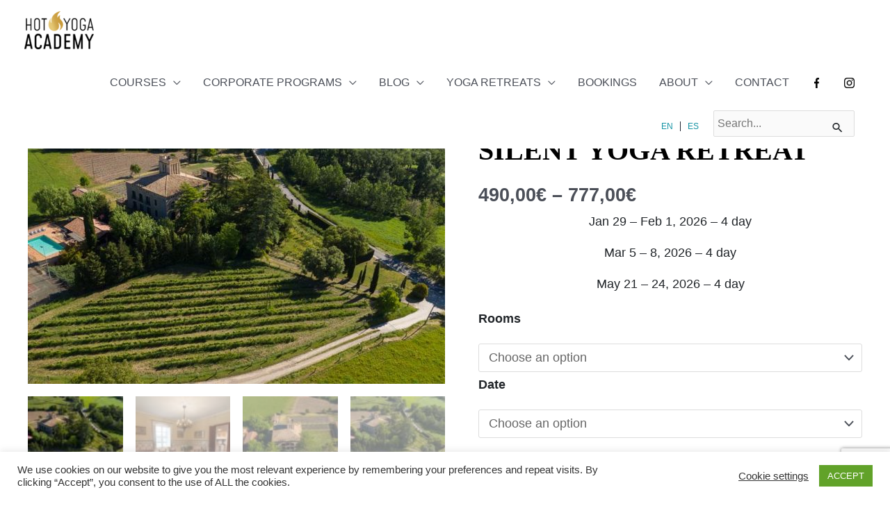

--- FILE ---
content_type: text/html; charset=utf-8
request_url: https://www.google.com/recaptcha/api2/anchor?ar=1&k=6LdG-MAUAAAAABsNrAb10IYOrnO1p1kzDSBCawW5&co=aHR0cHM6Ly9ob3R5b2dhLmFjYWRlbXk6NDQz&hl=en&v=PoyoqOPhxBO7pBk68S4YbpHZ&size=invisible&anchor-ms=20000&execute-ms=30000&cb=liuctcr59ahd
body_size: 48714
content:
<!DOCTYPE HTML><html dir="ltr" lang="en"><head><meta http-equiv="Content-Type" content="text/html; charset=UTF-8">
<meta http-equiv="X-UA-Compatible" content="IE=edge">
<title>reCAPTCHA</title>
<style type="text/css">
/* cyrillic-ext */
@font-face {
  font-family: 'Roboto';
  font-style: normal;
  font-weight: 400;
  font-stretch: 100%;
  src: url(//fonts.gstatic.com/s/roboto/v48/KFO7CnqEu92Fr1ME7kSn66aGLdTylUAMa3GUBHMdazTgWw.woff2) format('woff2');
  unicode-range: U+0460-052F, U+1C80-1C8A, U+20B4, U+2DE0-2DFF, U+A640-A69F, U+FE2E-FE2F;
}
/* cyrillic */
@font-face {
  font-family: 'Roboto';
  font-style: normal;
  font-weight: 400;
  font-stretch: 100%;
  src: url(//fonts.gstatic.com/s/roboto/v48/KFO7CnqEu92Fr1ME7kSn66aGLdTylUAMa3iUBHMdazTgWw.woff2) format('woff2');
  unicode-range: U+0301, U+0400-045F, U+0490-0491, U+04B0-04B1, U+2116;
}
/* greek-ext */
@font-face {
  font-family: 'Roboto';
  font-style: normal;
  font-weight: 400;
  font-stretch: 100%;
  src: url(//fonts.gstatic.com/s/roboto/v48/KFO7CnqEu92Fr1ME7kSn66aGLdTylUAMa3CUBHMdazTgWw.woff2) format('woff2');
  unicode-range: U+1F00-1FFF;
}
/* greek */
@font-face {
  font-family: 'Roboto';
  font-style: normal;
  font-weight: 400;
  font-stretch: 100%;
  src: url(//fonts.gstatic.com/s/roboto/v48/KFO7CnqEu92Fr1ME7kSn66aGLdTylUAMa3-UBHMdazTgWw.woff2) format('woff2');
  unicode-range: U+0370-0377, U+037A-037F, U+0384-038A, U+038C, U+038E-03A1, U+03A3-03FF;
}
/* math */
@font-face {
  font-family: 'Roboto';
  font-style: normal;
  font-weight: 400;
  font-stretch: 100%;
  src: url(//fonts.gstatic.com/s/roboto/v48/KFO7CnqEu92Fr1ME7kSn66aGLdTylUAMawCUBHMdazTgWw.woff2) format('woff2');
  unicode-range: U+0302-0303, U+0305, U+0307-0308, U+0310, U+0312, U+0315, U+031A, U+0326-0327, U+032C, U+032F-0330, U+0332-0333, U+0338, U+033A, U+0346, U+034D, U+0391-03A1, U+03A3-03A9, U+03B1-03C9, U+03D1, U+03D5-03D6, U+03F0-03F1, U+03F4-03F5, U+2016-2017, U+2034-2038, U+203C, U+2040, U+2043, U+2047, U+2050, U+2057, U+205F, U+2070-2071, U+2074-208E, U+2090-209C, U+20D0-20DC, U+20E1, U+20E5-20EF, U+2100-2112, U+2114-2115, U+2117-2121, U+2123-214F, U+2190, U+2192, U+2194-21AE, U+21B0-21E5, U+21F1-21F2, U+21F4-2211, U+2213-2214, U+2216-22FF, U+2308-230B, U+2310, U+2319, U+231C-2321, U+2336-237A, U+237C, U+2395, U+239B-23B7, U+23D0, U+23DC-23E1, U+2474-2475, U+25AF, U+25B3, U+25B7, U+25BD, U+25C1, U+25CA, U+25CC, U+25FB, U+266D-266F, U+27C0-27FF, U+2900-2AFF, U+2B0E-2B11, U+2B30-2B4C, U+2BFE, U+3030, U+FF5B, U+FF5D, U+1D400-1D7FF, U+1EE00-1EEFF;
}
/* symbols */
@font-face {
  font-family: 'Roboto';
  font-style: normal;
  font-weight: 400;
  font-stretch: 100%;
  src: url(//fonts.gstatic.com/s/roboto/v48/KFO7CnqEu92Fr1ME7kSn66aGLdTylUAMaxKUBHMdazTgWw.woff2) format('woff2');
  unicode-range: U+0001-000C, U+000E-001F, U+007F-009F, U+20DD-20E0, U+20E2-20E4, U+2150-218F, U+2190, U+2192, U+2194-2199, U+21AF, U+21E6-21F0, U+21F3, U+2218-2219, U+2299, U+22C4-22C6, U+2300-243F, U+2440-244A, U+2460-24FF, U+25A0-27BF, U+2800-28FF, U+2921-2922, U+2981, U+29BF, U+29EB, U+2B00-2BFF, U+4DC0-4DFF, U+FFF9-FFFB, U+10140-1018E, U+10190-1019C, U+101A0, U+101D0-101FD, U+102E0-102FB, U+10E60-10E7E, U+1D2C0-1D2D3, U+1D2E0-1D37F, U+1F000-1F0FF, U+1F100-1F1AD, U+1F1E6-1F1FF, U+1F30D-1F30F, U+1F315, U+1F31C, U+1F31E, U+1F320-1F32C, U+1F336, U+1F378, U+1F37D, U+1F382, U+1F393-1F39F, U+1F3A7-1F3A8, U+1F3AC-1F3AF, U+1F3C2, U+1F3C4-1F3C6, U+1F3CA-1F3CE, U+1F3D4-1F3E0, U+1F3ED, U+1F3F1-1F3F3, U+1F3F5-1F3F7, U+1F408, U+1F415, U+1F41F, U+1F426, U+1F43F, U+1F441-1F442, U+1F444, U+1F446-1F449, U+1F44C-1F44E, U+1F453, U+1F46A, U+1F47D, U+1F4A3, U+1F4B0, U+1F4B3, U+1F4B9, U+1F4BB, U+1F4BF, U+1F4C8-1F4CB, U+1F4D6, U+1F4DA, U+1F4DF, U+1F4E3-1F4E6, U+1F4EA-1F4ED, U+1F4F7, U+1F4F9-1F4FB, U+1F4FD-1F4FE, U+1F503, U+1F507-1F50B, U+1F50D, U+1F512-1F513, U+1F53E-1F54A, U+1F54F-1F5FA, U+1F610, U+1F650-1F67F, U+1F687, U+1F68D, U+1F691, U+1F694, U+1F698, U+1F6AD, U+1F6B2, U+1F6B9-1F6BA, U+1F6BC, U+1F6C6-1F6CF, U+1F6D3-1F6D7, U+1F6E0-1F6EA, U+1F6F0-1F6F3, U+1F6F7-1F6FC, U+1F700-1F7FF, U+1F800-1F80B, U+1F810-1F847, U+1F850-1F859, U+1F860-1F887, U+1F890-1F8AD, U+1F8B0-1F8BB, U+1F8C0-1F8C1, U+1F900-1F90B, U+1F93B, U+1F946, U+1F984, U+1F996, U+1F9E9, U+1FA00-1FA6F, U+1FA70-1FA7C, U+1FA80-1FA89, U+1FA8F-1FAC6, U+1FACE-1FADC, U+1FADF-1FAE9, U+1FAF0-1FAF8, U+1FB00-1FBFF;
}
/* vietnamese */
@font-face {
  font-family: 'Roboto';
  font-style: normal;
  font-weight: 400;
  font-stretch: 100%;
  src: url(//fonts.gstatic.com/s/roboto/v48/KFO7CnqEu92Fr1ME7kSn66aGLdTylUAMa3OUBHMdazTgWw.woff2) format('woff2');
  unicode-range: U+0102-0103, U+0110-0111, U+0128-0129, U+0168-0169, U+01A0-01A1, U+01AF-01B0, U+0300-0301, U+0303-0304, U+0308-0309, U+0323, U+0329, U+1EA0-1EF9, U+20AB;
}
/* latin-ext */
@font-face {
  font-family: 'Roboto';
  font-style: normal;
  font-weight: 400;
  font-stretch: 100%;
  src: url(//fonts.gstatic.com/s/roboto/v48/KFO7CnqEu92Fr1ME7kSn66aGLdTylUAMa3KUBHMdazTgWw.woff2) format('woff2');
  unicode-range: U+0100-02BA, U+02BD-02C5, U+02C7-02CC, U+02CE-02D7, U+02DD-02FF, U+0304, U+0308, U+0329, U+1D00-1DBF, U+1E00-1E9F, U+1EF2-1EFF, U+2020, U+20A0-20AB, U+20AD-20C0, U+2113, U+2C60-2C7F, U+A720-A7FF;
}
/* latin */
@font-face {
  font-family: 'Roboto';
  font-style: normal;
  font-weight: 400;
  font-stretch: 100%;
  src: url(//fonts.gstatic.com/s/roboto/v48/KFO7CnqEu92Fr1ME7kSn66aGLdTylUAMa3yUBHMdazQ.woff2) format('woff2');
  unicode-range: U+0000-00FF, U+0131, U+0152-0153, U+02BB-02BC, U+02C6, U+02DA, U+02DC, U+0304, U+0308, U+0329, U+2000-206F, U+20AC, U+2122, U+2191, U+2193, U+2212, U+2215, U+FEFF, U+FFFD;
}
/* cyrillic-ext */
@font-face {
  font-family: 'Roboto';
  font-style: normal;
  font-weight: 500;
  font-stretch: 100%;
  src: url(//fonts.gstatic.com/s/roboto/v48/KFO7CnqEu92Fr1ME7kSn66aGLdTylUAMa3GUBHMdazTgWw.woff2) format('woff2');
  unicode-range: U+0460-052F, U+1C80-1C8A, U+20B4, U+2DE0-2DFF, U+A640-A69F, U+FE2E-FE2F;
}
/* cyrillic */
@font-face {
  font-family: 'Roboto';
  font-style: normal;
  font-weight: 500;
  font-stretch: 100%;
  src: url(//fonts.gstatic.com/s/roboto/v48/KFO7CnqEu92Fr1ME7kSn66aGLdTylUAMa3iUBHMdazTgWw.woff2) format('woff2');
  unicode-range: U+0301, U+0400-045F, U+0490-0491, U+04B0-04B1, U+2116;
}
/* greek-ext */
@font-face {
  font-family: 'Roboto';
  font-style: normal;
  font-weight: 500;
  font-stretch: 100%;
  src: url(//fonts.gstatic.com/s/roboto/v48/KFO7CnqEu92Fr1ME7kSn66aGLdTylUAMa3CUBHMdazTgWw.woff2) format('woff2');
  unicode-range: U+1F00-1FFF;
}
/* greek */
@font-face {
  font-family: 'Roboto';
  font-style: normal;
  font-weight: 500;
  font-stretch: 100%;
  src: url(//fonts.gstatic.com/s/roboto/v48/KFO7CnqEu92Fr1ME7kSn66aGLdTylUAMa3-UBHMdazTgWw.woff2) format('woff2');
  unicode-range: U+0370-0377, U+037A-037F, U+0384-038A, U+038C, U+038E-03A1, U+03A3-03FF;
}
/* math */
@font-face {
  font-family: 'Roboto';
  font-style: normal;
  font-weight: 500;
  font-stretch: 100%;
  src: url(//fonts.gstatic.com/s/roboto/v48/KFO7CnqEu92Fr1ME7kSn66aGLdTylUAMawCUBHMdazTgWw.woff2) format('woff2');
  unicode-range: U+0302-0303, U+0305, U+0307-0308, U+0310, U+0312, U+0315, U+031A, U+0326-0327, U+032C, U+032F-0330, U+0332-0333, U+0338, U+033A, U+0346, U+034D, U+0391-03A1, U+03A3-03A9, U+03B1-03C9, U+03D1, U+03D5-03D6, U+03F0-03F1, U+03F4-03F5, U+2016-2017, U+2034-2038, U+203C, U+2040, U+2043, U+2047, U+2050, U+2057, U+205F, U+2070-2071, U+2074-208E, U+2090-209C, U+20D0-20DC, U+20E1, U+20E5-20EF, U+2100-2112, U+2114-2115, U+2117-2121, U+2123-214F, U+2190, U+2192, U+2194-21AE, U+21B0-21E5, U+21F1-21F2, U+21F4-2211, U+2213-2214, U+2216-22FF, U+2308-230B, U+2310, U+2319, U+231C-2321, U+2336-237A, U+237C, U+2395, U+239B-23B7, U+23D0, U+23DC-23E1, U+2474-2475, U+25AF, U+25B3, U+25B7, U+25BD, U+25C1, U+25CA, U+25CC, U+25FB, U+266D-266F, U+27C0-27FF, U+2900-2AFF, U+2B0E-2B11, U+2B30-2B4C, U+2BFE, U+3030, U+FF5B, U+FF5D, U+1D400-1D7FF, U+1EE00-1EEFF;
}
/* symbols */
@font-face {
  font-family: 'Roboto';
  font-style: normal;
  font-weight: 500;
  font-stretch: 100%;
  src: url(//fonts.gstatic.com/s/roboto/v48/KFO7CnqEu92Fr1ME7kSn66aGLdTylUAMaxKUBHMdazTgWw.woff2) format('woff2');
  unicode-range: U+0001-000C, U+000E-001F, U+007F-009F, U+20DD-20E0, U+20E2-20E4, U+2150-218F, U+2190, U+2192, U+2194-2199, U+21AF, U+21E6-21F0, U+21F3, U+2218-2219, U+2299, U+22C4-22C6, U+2300-243F, U+2440-244A, U+2460-24FF, U+25A0-27BF, U+2800-28FF, U+2921-2922, U+2981, U+29BF, U+29EB, U+2B00-2BFF, U+4DC0-4DFF, U+FFF9-FFFB, U+10140-1018E, U+10190-1019C, U+101A0, U+101D0-101FD, U+102E0-102FB, U+10E60-10E7E, U+1D2C0-1D2D3, U+1D2E0-1D37F, U+1F000-1F0FF, U+1F100-1F1AD, U+1F1E6-1F1FF, U+1F30D-1F30F, U+1F315, U+1F31C, U+1F31E, U+1F320-1F32C, U+1F336, U+1F378, U+1F37D, U+1F382, U+1F393-1F39F, U+1F3A7-1F3A8, U+1F3AC-1F3AF, U+1F3C2, U+1F3C4-1F3C6, U+1F3CA-1F3CE, U+1F3D4-1F3E0, U+1F3ED, U+1F3F1-1F3F3, U+1F3F5-1F3F7, U+1F408, U+1F415, U+1F41F, U+1F426, U+1F43F, U+1F441-1F442, U+1F444, U+1F446-1F449, U+1F44C-1F44E, U+1F453, U+1F46A, U+1F47D, U+1F4A3, U+1F4B0, U+1F4B3, U+1F4B9, U+1F4BB, U+1F4BF, U+1F4C8-1F4CB, U+1F4D6, U+1F4DA, U+1F4DF, U+1F4E3-1F4E6, U+1F4EA-1F4ED, U+1F4F7, U+1F4F9-1F4FB, U+1F4FD-1F4FE, U+1F503, U+1F507-1F50B, U+1F50D, U+1F512-1F513, U+1F53E-1F54A, U+1F54F-1F5FA, U+1F610, U+1F650-1F67F, U+1F687, U+1F68D, U+1F691, U+1F694, U+1F698, U+1F6AD, U+1F6B2, U+1F6B9-1F6BA, U+1F6BC, U+1F6C6-1F6CF, U+1F6D3-1F6D7, U+1F6E0-1F6EA, U+1F6F0-1F6F3, U+1F6F7-1F6FC, U+1F700-1F7FF, U+1F800-1F80B, U+1F810-1F847, U+1F850-1F859, U+1F860-1F887, U+1F890-1F8AD, U+1F8B0-1F8BB, U+1F8C0-1F8C1, U+1F900-1F90B, U+1F93B, U+1F946, U+1F984, U+1F996, U+1F9E9, U+1FA00-1FA6F, U+1FA70-1FA7C, U+1FA80-1FA89, U+1FA8F-1FAC6, U+1FACE-1FADC, U+1FADF-1FAE9, U+1FAF0-1FAF8, U+1FB00-1FBFF;
}
/* vietnamese */
@font-face {
  font-family: 'Roboto';
  font-style: normal;
  font-weight: 500;
  font-stretch: 100%;
  src: url(//fonts.gstatic.com/s/roboto/v48/KFO7CnqEu92Fr1ME7kSn66aGLdTylUAMa3OUBHMdazTgWw.woff2) format('woff2');
  unicode-range: U+0102-0103, U+0110-0111, U+0128-0129, U+0168-0169, U+01A0-01A1, U+01AF-01B0, U+0300-0301, U+0303-0304, U+0308-0309, U+0323, U+0329, U+1EA0-1EF9, U+20AB;
}
/* latin-ext */
@font-face {
  font-family: 'Roboto';
  font-style: normal;
  font-weight: 500;
  font-stretch: 100%;
  src: url(//fonts.gstatic.com/s/roboto/v48/KFO7CnqEu92Fr1ME7kSn66aGLdTylUAMa3KUBHMdazTgWw.woff2) format('woff2');
  unicode-range: U+0100-02BA, U+02BD-02C5, U+02C7-02CC, U+02CE-02D7, U+02DD-02FF, U+0304, U+0308, U+0329, U+1D00-1DBF, U+1E00-1E9F, U+1EF2-1EFF, U+2020, U+20A0-20AB, U+20AD-20C0, U+2113, U+2C60-2C7F, U+A720-A7FF;
}
/* latin */
@font-face {
  font-family: 'Roboto';
  font-style: normal;
  font-weight: 500;
  font-stretch: 100%;
  src: url(//fonts.gstatic.com/s/roboto/v48/KFO7CnqEu92Fr1ME7kSn66aGLdTylUAMa3yUBHMdazQ.woff2) format('woff2');
  unicode-range: U+0000-00FF, U+0131, U+0152-0153, U+02BB-02BC, U+02C6, U+02DA, U+02DC, U+0304, U+0308, U+0329, U+2000-206F, U+20AC, U+2122, U+2191, U+2193, U+2212, U+2215, U+FEFF, U+FFFD;
}
/* cyrillic-ext */
@font-face {
  font-family: 'Roboto';
  font-style: normal;
  font-weight: 900;
  font-stretch: 100%;
  src: url(//fonts.gstatic.com/s/roboto/v48/KFO7CnqEu92Fr1ME7kSn66aGLdTylUAMa3GUBHMdazTgWw.woff2) format('woff2');
  unicode-range: U+0460-052F, U+1C80-1C8A, U+20B4, U+2DE0-2DFF, U+A640-A69F, U+FE2E-FE2F;
}
/* cyrillic */
@font-face {
  font-family: 'Roboto';
  font-style: normal;
  font-weight: 900;
  font-stretch: 100%;
  src: url(//fonts.gstatic.com/s/roboto/v48/KFO7CnqEu92Fr1ME7kSn66aGLdTylUAMa3iUBHMdazTgWw.woff2) format('woff2');
  unicode-range: U+0301, U+0400-045F, U+0490-0491, U+04B0-04B1, U+2116;
}
/* greek-ext */
@font-face {
  font-family: 'Roboto';
  font-style: normal;
  font-weight: 900;
  font-stretch: 100%;
  src: url(//fonts.gstatic.com/s/roboto/v48/KFO7CnqEu92Fr1ME7kSn66aGLdTylUAMa3CUBHMdazTgWw.woff2) format('woff2');
  unicode-range: U+1F00-1FFF;
}
/* greek */
@font-face {
  font-family: 'Roboto';
  font-style: normal;
  font-weight: 900;
  font-stretch: 100%;
  src: url(//fonts.gstatic.com/s/roboto/v48/KFO7CnqEu92Fr1ME7kSn66aGLdTylUAMa3-UBHMdazTgWw.woff2) format('woff2');
  unicode-range: U+0370-0377, U+037A-037F, U+0384-038A, U+038C, U+038E-03A1, U+03A3-03FF;
}
/* math */
@font-face {
  font-family: 'Roboto';
  font-style: normal;
  font-weight: 900;
  font-stretch: 100%;
  src: url(//fonts.gstatic.com/s/roboto/v48/KFO7CnqEu92Fr1ME7kSn66aGLdTylUAMawCUBHMdazTgWw.woff2) format('woff2');
  unicode-range: U+0302-0303, U+0305, U+0307-0308, U+0310, U+0312, U+0315, U+031A, U+0326-0327, U+032C, U+032F-0330, U+0332-0333, U+0338, U+033A, U+0346, U+034D, U+0391-03A1, U+03A3-03A9, U+03B1-03C9, U+03D1, U+03D5-03D6, U+03F0-03F1, U+03F4-03F5, U+2016-2017, U+2034-2038, U+203C, U+2040, U+2043, U+2047, U+2050, U+2057, U+205F, U+2070-2071, U+2074-208E, U+2090-209C, U+20D0-20DC, U+20E1, U+20E5-20EF, U+2100-2112, U+2114-2115, U+2117-2121, U+2123-214F, U+2190, U+2192, U+2194-21AE, U+21B0-21E5, U+21F1-21F2, U+21F4-2211, U+2213-2214, U+2216-22FF, U+2308-230B, U+2310, U+2319, U+231C-2321, U+2336-237A, U+237C, U+2395, U+239B-23B7, U+23D0, U+23DC-23E1, U+2474-2475, U+25AF, U+25B3, U+25B7, U+25BD, U+25C1, U+25CA, U+25CC, U+25FB, U+266D-266F, U+27C0-27FF, U+2900-2AFF, U+2B0E-2B11, U+2B30-2B4C, U+2BFE, U+3030, U+FF5B, U+FF5D, U+1D400-1D7FF, U+1EE00-1EEFF;
}
/* symbols */
@font-face {
  font-family: 'Roboto';
  font-style: normal;
  font-weight: 900;
  font-stretch: 100%;
  src: url(//fonts.gstatic.com/s/roboto/v48/KFO7CnqEu92Fr1ME7kSn66aGLdTylUAMaxKUBHMdazTgWw.woff2) format('woff2');
  unicode-range: U+0001-000C, U+000E-001F, U+007F-009F, U+20DD-20E0, U+20E2-20E4, U+2150-218F, U+2190, U+2192, U+2194-2199, U+21AF, U+21E6-21F0, U+21F3, U+2218-2219, U+2299, U+22C4-22C6, U+2300-243F, U+2440-244A, U+2460-24FF, U+25A0-27BF, U+2800-28FF, U+2921-2922, U+2981, U+29BF, U+29EB, U+2B00-2BFF, U+4DC0-4DFF, U+FFF9-FFFB, U+10140-1018E, U+10190-1019C, U+101A0, U+101D0-101FD, U+102E0-102FB, U+10E60-10E7E, U+1D2C0-1D2D3, U+1D2E0-1D37F, U+1F000-1F0FF, U+1F100-1F1AD, U+1F1E6-1F1FF, U+1F30D-1F30F, U+1F315, U+1F31C, U+1F31E, U+1F320-1F32C, U+1F336, U+1F378, U+1F37D, U+1F382, U+1F393-1F39F, U+1F3A7-1F3A8, U+1F3AC-1F3AF, U+1F3C2, U+1F3C4-1F3C6, U+1F3CA-1F3CE, U+1F3D4-1F3E0, U+1F3ED, U+1F3F1-1F3F3, U+1F3F5-1F3F7, U+1F408, U+1F415, U+1F41F, U+1F426, U+1F43F, U+1F441-1F442, U+1F444, U+1F446-1F449, U+1F44C-1F44E, U+1F453, U+1F46A, U+1F47D, U+1F4A3, U+1F4B0, U+1F4B3, U+1F4B9, U+1F4BB, U+1F4BF, U+1F4C8-1F4CB, U+1F4D6, U+1F4DA, U+1F4DF, U+1F4E3-1F4E6, U+1F4EA-1F4ED, U+1F4F7, U+1F4F9-1F4FB, U+1F4FD-1F4FE, U+1F503, U+1F507-1F50B, U+1F50D, U+1F512-1F513, U+1F53E-1F54A, U+1F54F-1F5FA, U+1F610, U+1F650-1F67F, U+1F687, U+1F68D, U+1F691, U+1F694, U+1F698, U+1F6AD, U+1F6B2, U+1F6B9-1F6BA, U+1F6BC, U+1F6C6-1F6CF, U+1F6D3-1F6D7, U+1F6E0-1F6EA, U+1F6F0-1F6F3, U+1F6F7-1F6FC, U+1F700-1F7FF, U+1F800-1F80B, U+1F810-1F847, U+1F850-1F859, U+1F860-1F887, U+1F890-1F8AD, U+1F8B0-1F8BB, U+1F8C0-1F8C1, U+1F900-1F90B, U+1F93B, U+1F946, U+1F984, U+1F996, U+1F9E9, U+1FA00-1FA6F, U+1FA70-1FA7C, U+1FA80-1FA89, U+1FA8F-1FAC6, U+1FACE-1FADC, U+1FADF-1FAE9, U+1FAF0-1FAF8, U+1FB00-1FBFF;
}
/* vietnamese */
@font-face {
  font-family: 'Roboto';
  font-style: normal;
  font-weight: 900;
  font-stretch: 100%;
  src: url(//fonts.gstatic.com/s/roboto/v48/KFO7CnqEu92Fr1ME7kSn66aGLdTylUAMa3OUBHMdazTgWw.woff2) format('woff2');
  unicode-range: U+0102-0103, U+0110-0111, U+0128-0129, U+0168-0169, U+01A0-01A1, U+01AF-01B0, U+0300-0301, U+0303-0304, U+0308-0309, U+0323, U+0329, U+1EA0-1EF9, U+20AB;
}
/* latin-ext */
@font-face {
  font-family: 'Roboto';
  font-style: normal;
  font-weight: 900;
  font-stretch: 100%;
  src: url(//fonts.gstatic.com/s/roboto/v48/KFO7CnqEu92Fr1ME7kSn66aGLdTylUAMa3KUBHMdazTgWw.woff2) format('woff2');
  unicode-range: U+0100-02BA, U+02BD-02C5, U+02C7-02CC, U+02CE-02D7, U+02DD-02FF, U+0304, U+0308, U+0329, U+1D00-1DBF, U+1E00-1E9F, U+1EF2-1EFF, U+2020, U+20A0-20AB, U+20AD-20C0, U+2113, U+2C60-2C7F, U+A720-A7FF;
}
/* latin */
@font-face {
  font-family: 'Roboto';
  font-style: normal;
  font-weight: 900;
  font-stretch: 100%;
  src: url(//fonts.gstatic.com/s/roboto/v48/KFO7CnqEu92Fr1ME7kSn66aGLdTylUAMa3yUBHMdazQ.woff2) format('woff2');
  unicode-range: U+0000-00FF, U+0131, U+0152-0153, U+02BB-02BC, U+02C6, U+02DA, U+02DC, U+0304, U+0308, U+0329, U+2000-206F, U+20AC, U+2122, U+2191, U+2193, U+2212, U+2215, U+FEFF, U+FFFD;
}

</style>
<link rel="stylesheet" type="text/css" href="https://www.gstatic.com/recaptcha/releases/PoyoqOPhxBO7pBk68S4YbpHZ/styles__ltr.css">
<script nonce="SWjtbSz_8VR7HoH3urLu2g" type="text/javascript">window['__recaptcha_api'] = 'https://www.google.com/recaptcha/api2/';</script>
<script type="text/javascript" src="https://www.gstatic.com/recaptcha/releases/PoyoqOPhxBO7pBk68S4YbpHZ/recaptcha__en.js" nonce="SWjtbSz_8VR7HoH3urLu2g">
      
    </script></head>
<body><div id="rc-anchor-alert" class="rc-anchor-alert"></div>
<input type="hidden" id="recaptcha-token" value="[base64]">
<script type="text/javascript" nonce="SWjtbSz_8VR7HoH3urLu2g">
      recaptcha.anchor.Main.init("[\x22ainput\x22,[\x22bgdata\x22,\x22\x22,\[base64]/[base64]/bmV3IFpbdF0obVswXSk6Sz09Mj9uZXcgWlt0XShtWzBdLG1bMV0pOks9PTM/bmV3IFpbdF0obVswXSxtWzFdLG1bMl0pOks9PTQ/[base64]/[base64]/[base64]/[base64]/[base64]/[base64]/[base64]/[base64]/[base64]/[base64]/[base64]/[base64]/[base64]/[base64]\\u003d\\u003d\x22,\[base64]\\u003d\x22,\x22aAHCtVRxw47Ct3oFwqMKw4bCvA/Dn8KhTiU9wrsfwqQqS8Ovw6hFw5jDgMKWEB8OcVoMZgIeAxfDtMOLKUZSw5fDhcOdw7LDk8Oiw6dlw7zCj8Oiw6zDgMO9KHBpw7dNPMOVw5/[base64]/e33CvMKMwo/Ci8OQw47DrMOAEcKvH8O5w4zCoTfCrMK9w49MakF+wp7DjsOwcsOJNsKnDsKvwrgAEl4UcipcQ3TDvBHDiF7CncKbwr/[base64]/DlWkiLDbDhkbDqBpeNl/Cu8OtwqLDqsKIwqjCoXUYw4rCpcKEwpcIHcOqV8K8w4oFw4RFw7HDtsOFwpVyH1NhUcKLWhg4w755wr5pfilvew7Cuk/Cj8KXwrJbKC8fwqbCqsOYw4onw4DCh8OMwq8wWsOGZUDDlgQ9UHLDiFbDlsO/wq0owrhMKQ97wofCnj1lR1lWcsORw4jDrTrDkMOAJMOrFRZ5eWDCiH/ChMOyw7DCvQnClcK/NMK+w6cmw5zDpMOIw7xRFcOnFcOcw4DCrCVRNwfDjBnCsG/[base64]/CrV7DtcO6U8ONw5bDi17CogZlWWrDr8OYw6bDv8Oew73Cj8OOwovDkQHCmEUCwqRQw4XDjcKiwqfDtcOywrDClwPDscOpN15EfzVQw47DgynDgMKVKsKhL8ONw6fCvcOWPMKlw4HCsXjDrMO6RMOCBj/CpXsPwqNcwrVcbcOGwojCgxwdwptfLzhGworCl27Dm8Kkd8OKwqbDvBIcZhXClhNjVGTDmk5yw6YqRsO6wq4tf8KGwrwIwpkGN8KCHMKlwqbDsMKmwq8NHWvDlUXCu0Mbd2Qkw7gSwoLChcKKw7kuWMOqw6HCmS/Cog/[base64]/WsKew7TDkgjCpMOgwrrCvMOuXVZUNcKvwrcmw5/Ck8KBwqHCv2vDj8Klwq8qLsOdwqxjGcKXwo9sEsKuGcOdw65/NcK5MsOCwpfCnmg/[base64]/w50Xw6pjw6ZNNFYdfx/CpGZBwpnDg8O8dyTCiV/[base64]/Di8OOwq7DpmNZwoPCkMKGWGHDlcKTwqDCpCPDusKBTm0dw61JH8OXwo0Yw4/DlxDDvxk4VMOKwoIjHcKtTEnCtSh8w6nCpsKjJMKDwrHCgw7DvcO/[base64]/[base64]/DuBjDpC4NDm8Xw5XClcO7fsOAw6M9PMKbwpc5RjPCtkvCo3Jww6tdw6PCv0LCnMK/w57ChSTDvRLDrC0LL8K3LMKBwoc7V07Dv8K0bMK7wp3CiAlww4/DkcOqZAZgwoYPcsKxw4Nxw7rDozrDlVzDrVnCmgwfw6VhLkrConbCh8Opw5hgb2/DsMKAOUUbwq/DvcOVwoDDkhoSdsKIwroMw5o/EsKVIsKRf8OuwpQqNcObX8KzcsO7wp7CpsK6bzZRVBBxFAVCwqVIw6jDgMKzdcOyEyvDp8KZfBofWcOeDMOzw57Cq8KDXh58wr3CnFPCmHXCpsO8w5vCqgdAwrY6CTnDhnnDh8KPw7lKJjR7Fw3CmwDCqzzCqcKGZMKPwqDCkCMEwr/[base64]/aVHDq8OEw4JXLAcIwpzCrcKfW8KKAkfCnsOHTVFewpxaV8KtacKywowtw5QLKcOYw71VwpY4wrvDvMOLPDspAMOpRRnComXCocOPwrRCw7k1wqsswpTDnMOdw4PCilTDhifDk8OcQsK9GDt4aCHDrkDDhMORMWZXbhZ8JyDChRR0dnkMw5jCgcKteMKNVS00wr/DnD7DlFPCocK6w6vClgoHZsOxw6o1fcK7eiXCg37CrsKfwqZfwqvDtHnDucKfWElcw5jCmcOoPMOEJMOvw4HDjm/[base64]/CrBHCgBwSw5MKwpg2YsOTw4ZQYsOTw4sqbsOVw5Y6Hk88DTwhwoTCljI0fWzDmiM5OsKtCwo0KhtKZxYiG8Oqw5bCuMOYw4Z8w6cddsK2J8OzwqZRwqfDncK+MwJxPyfDm8ONwpxVcMO4wpDChkpIw6TDkjfCs8KDFcKgw4liJ207NyVCwo5/ew3Dm8KsG8OtUMKoN8K1wprDqcOtWnN/MDHCrsOST1vCnjvCm1M9w4JHFcObw4VZw5/DqWREw5fDnMKowrt0P8KowofCvQDDuMKbwqVrPAhWwrbCi8OPw6DCkQIfCkUUCTDCmsOpwp/Du8KhwoVTwqEjwpvCn8Kaw5lOdBzCuVvDmTN0UWTCpsKuLMKMPXRbw4fDp1k6XwrCucK5wpEFasO8axdaGEhTwoE8wo7CpcOTw5TDqxlWw5/[base64]/DtcKfUsKKw6XDr8OEwrDCriXDusKZw7chXMOXaMKAPzPDhSvCgMOCAU7DlMKfBcK/N33DocO8DTI3w7fDsMKfP8OfPB3CpinCi8KEwpzDuho2cV8Jwo8uwp85w4zChVDDicKAwpHDvEcuIy1MwooAF1QhfjfCtsOtGsKMA3BrGxjDjMK4NkLDtcKwdEDDgcO/J8OuwpQqwr0EWyjCjsKVw7nCkMO3w7vDvsOOw6bCmsO4wq/DgsOMVMOqcRbCikbCkMOJW8OMwrAEWwtVGQPDliQQWmXChRwKw4sCPl1FAcOewrrDnsONw63CvXTDoCHChCRAH8ONVsO0w5pZYzjCrGtzw75nwrrCsjFEwp/Cqg/DjyMCYy7DownDnyJAw7QET8KfbsKED3/[base64]/[base64]/[base64]/[base64]/Dlj9cL8Kgw6nCpAoBc3LDiD3CjcKXwot/wooZci99e8KFwoRKw6Qyw7Jwbg4+TsOvwpl5w4LDnsOMAcOie0VhbcKtN0hvbG7DqsO9P8OHPcOOW8Kiw4zCi8OTw7Y2w5Amw6DCrk5AV25wwoDDmMKxw60Ww7UmUnQYw57DtUPDkcOrYlrCmMKrw6/[base64]/ADbChMKgw5fCnMKCw5w3J8OWb1RlckvDgcOPw6h3EXrDo8K2wrBTdhZnwpE1HFfDuQvCoUM0w6zDm0DCvMK4M8Kcw5wTw4pWUyZBYRNiw6fDkhBVwqHCmjHClTdHezfDmcOOSUbCiMODVcOzwoI/wqbCg2VJwpwBw5d2wqLCsMOHWUrCpcKHw4nDvhvDn8ORw5XDoMKNfMOSw6DCun4absKXw69zBUM5wqvDmjfDlzcfBmbCqBXCsGpdKcOjLyw9wrs5w55/wqHCvTXDug3CucOCSzJgeMOuVTPDv3cRDAowwp3DhsK2NTFGX8K+X8KSw7cRw4bDtMOQw5F2HgZKOkxQPcOyR8KLB8ObGRfDvXDDqFTDrEZyH2sCwox/G0rDl0INNcKEwqgPYMKIw6Fgwo5Bw4DCvMK3wqbDixDDhWPClihTw452wqbDr8OAw73CpRErwojDnmjCucKqw4A8w4DCu2nCqTJ8bnAqAhXCn8KFwr5Pw6PDtgvDvcKGwqY7w5TDssK9IcKDNcOXOTrClXd5wrTCtcObwqDCmMOGAMOWewM3wrggHW7ClMKwwrlYw4/Cm3HDlk7DlMOcVcOgw54kwoN9cHXChVrDryJPVjzCvGDDtsKARTvDnURnw5/CncOXw5jCpk16w65jJWPCoANRw77DjcOpMsOYfwEABmHCmAXCs8O7wofClcOuw5fDmMOawopmw4nCtsO/GDQ8wpNDwpHClm3DksOqw4lUfsOHw5c7CsKywrp2w60ILkfDk8KtAcOxT8OswrfDrcONwqBxciMBw6LDuWJmTH/DmMOQOhV0wpvDgMK7wrcYRcO2Ok5GB8K/C8O8wrvCrsKHO8KMw5HDg8KLMsK9MMOkHDV/w6tJejYEGMO/PltqVSfCv8Khw7YgKnJrFcKHw6rCoCsJCzR4F8Opw6/Cg8K0wrnChsOwBsOmw6/DosKVUWDCt8O8w6LCl8KCwo5PW8Ogwr/[base64]/w6LDiMK3GnoFwqoIE8K/B8OSw7vDnMKbNhhtYsKmRMOew4YOwrzDg8OGBMKpKcKBLDHCjcKQw6lHMcKOOQo+CsKZw4wLwo42XMK+N8KQwocAwqgEw6HCj8O2V3TCkcOuwq9IAQLDssOEOsOmU1nCmHPCj8OyMmlmO8O7a8K6JGkIJ8KJUsO/a8KGdMOqA1BEHl0sGcKKBSVMORLDnBVJw4tHCh9ZQMKuHlnCgwhWw7JEwqdHWEc0w4vCvMKmPWVYw4cPw41rw6PCuiDDq1HCq8KJaD/DhG3Co8OgfMKAw64nI8KzITHCh8KFw5PDnRjDv2vDkjkIwrTCiVXDm8Okb8OOcmNrADPClsOTwrtAw5ZDw41Ew7zDtMKnVMKCYMKfwqdQXiJ+ecOTYXxvwq0vWmBZwoVTwoZyTxoOU1lJwr/CqQ7DuVrDncONwrwSw4/CuyTDpMOkFmPDmWMMwo/[base64]/[base64]/wpJAwpPDtMONwqFSw6R0HXUsFAnCoMKNU8Kfw43Cm8Kew5N1wokiJMKUH3nCksKdw6/CiMOZwqI1EcKFRRXCpsKsw53DhVl+I8K8ECnCqFbCucO1KksFw5oEMcOTwo/CvlFeI1JXwrTCvgrDm8KJw7rCtR/CtcObbh/[base64]/CpcKlw63DsnkXEntdw40hwr3DoEhtNSDCn3HDrsKBw7TDtgvDg8OYJ0fDj8KBRS7CkMKnw5oGecOZw5HCnU7DpsOGPMKWX8OYwprDjRfCjMKNRcOKw7XDmBFIw7hUfMOBwrDDkUI4wp85wrzCo33DoD8ow6XCiHbCgSE8F8KIEALCozFbHcKEN1sOH8KmOMKmUgXCrT/Di8OBZWdAw5F0w64XP8Kew5/[base64]/ChsO6R8OTU8O0PcOgwogsQcO5LcOMCcKrWTnCqyjCj2/Cp8OdPQXChsKkelPCq8KhFcKDa8KnFMOmwofDkTvDusOJwpoVEMKFVcOeHmQPeMOgw5fCgMK/w6Eqwr7Dtz3Ck8OIETPDucKUJl9+wqbCn8KHwoI4worCknTCqMKAw6RawrXCqcK4P8K1w7oTWh0kJXPDvMKrO8OIwp7CiG3Dn8KkwozCv8K1wpTDozcCDmbCixTCkl0IIigQwrQwUsOCSk9Qw5bDux/DkFjDmMOkOMKMw6E1YcO+w5DCtkjDrgI4w5rCn8KlQF8Dwr3CrGVQJMKINlLCnMO/McOPw5g0wo0kwppEw4fDqD/CmsKaw6A6wozCgMKzw4xkUxzCsB3CicOWw7Rww7HCpEfCmsOtwo/[base64]/worDssKsw5VhPFxMFMKERRU0wo4gQ8KgfSnCqsOtwoZ6wobDvMKycsK2wqvDtFTClkFjwrTDlsOrw5nDlm7DmMORwo/Cg8OmVMKyfMK0MsKJwq3DiMOEAsKCw7fCncOJw4olRkbDtXvDsFpDw7VBN8Ohw7BXEMOuw6cJb8OHGMOiwoE7w6VmBRbClcKsYT/Dtg7CmgHCi8KqJ8O7wr4OwrrDphJRH0sow44awo4hb8KsYUjDsERsUEXDicKdwrJIZcKmT8KZwpAeY8O0w69GTXwRwr7Dl8KDHHvDuMOawr3DrMKdfQ99w4tPEh9yLEPDnhZ3VH9RwqvDnWoidnxwcsOawq/Dn8K9wr/CtGJkSxDCjsKYecKeJcOew73CmhUuw6UBWFXDrHQewrfDmwU2w6vCjijCu8ObD8KEwpwewoFZwr9Yw5FkwoFMwqHCqzgiJMO1WMOWFjTCtGPCoRMDdmdPwrsDwpIcw6RSw4Rkw6bCrsKaX8KVwovCnzZIw40awpfCriMRwrNqw4DCscO7M03CgwJhO8OawoJFw7gKw6/ChALDp8O5wqAFRXNbwphww7Y8wqlxCFAXw4bDm8KFEsKXw6nDqlFMwrRgYm5Pw77Ck8KYwrdLw7/[base64]/DmA9kw7bCnywiQBHDpsKkw6TCjsO5wqsQwo/DpHRiw4LCicKfD8KlwqpOwpXChHLCusOtGjpHIMKnwqNMcFEXw6w4G0tDMsOeKMK2w4bDlcOWVzAtYClqI8KQw41lwq1nNBXCsAUqw4vDmUMTw4I3w4DClmQ8U2HCisOww7RZPcOcwoDDlFDDpMOGwq/Cs8OxacOQw5fCgHpowrJoVMKXw47DpcORQV0Kw4XCh2LCgcK3QjPDpMOkwqnCl8OPwqjDghPDoMKbw4PDnloBHGpSSyd2A8KuOxYvagdnNQ/CuSrDn0V1w5DDgg4/YsOKw5AGwpvClBvDjSrDpMKAwrRrB2YCbcKHYTbCjsKCAi7Dl8KEw6sTwoAMIcKrwol+X8KoNhl/RcOTwoHDnRldw5jChTzDmGvCgFPDg8OSwo5/w6TChATDpBpPw6U5w53DlcOgwq0sUVTDjsOacjptEHRMwrFeB17Ck8OZdcKdLVpIw5RCwrxVNcKRUsO0w5nDkMOew5fDoS4AYMKaH2HChUFRDAMbw5VURVdVW8K8azp0C3MTdWtaWFhvFsOzLxRawrTCvW3Dq8K+w5Irw7LDpwTDn39wJ8K1w5/ChUotD8KwEDDCsMOHwrogw4nCok4MwrDCt8OwwrbDmMOEGMK4w5zDgF5QMMKfwrBqw4dYwrtvJmECMXRSHMKIwpfDhcKMMMOUw7DComkJwrrCmXc5wrJcw6gsw6U8cMO7McKowpwJccOYwoceTB9ywoopCGlgw5omEcOLwpnDiRrDk8KrwrnCkS/CtC7CocO+YcORTMK7wooiwo49CsKuwrw/RsKQwp8Rw4PDtBHCrWFRTDXDoQQbV8KawprDtsO6RkPCkVhtwpo6w5A1wrzCiz4gaV7Cp8OlwrcFwoHDn8Kuw6BvUlhBw5LCpMO2w47DkMOHwpY3TcOUw7LCrsKoEMOID8KeVh1RP8Osw7bCoj9EwqXCpVAfw7dkw7XCsBx0bcOaHMKcd8KUfcO/w6NYEsOQC3LCrMOqEsKVw68rSHXDvsOlw63DjyfDj1JXcl9VRFM2wpnCvGXCrA/CqcONJzLDhj/DmV/CsCvDlMKCwoQ3w6I2YhkrwpLCnhUew4XDscO/wqDDgFkmw67Dpm8yfgdTw4ZIQcKrwq/CjEHDgwvDgMOvwrRdwoQ3BsOsw53Cl38sw7JxeWgcwpAZPgZhFGMpwqI1WsKOAMOeJ0MLQsKeZzHCslrCnSzDj8KSwpLCisKvwqhCwoA3Y8ObfsO0EQh+wp9qwolmAynCscOKAlljwpLDvXvClAnCiV/CkirDpsKDw6dFwqx1w5J2dD7CiCLCmj/DpsOHKQARSMKpR29kEXLDv10YKwLCsEhPWsO4wq8TJAJOER3DvMKbLEt9wqDCtQ/Dm8Kww7k+CHDDlMOnH3fDgxQzeMKjHUcaw4HDtmnDhMKUw65Fw7wfDcOAd3LCmcKuwpxhcV/DhMKEQhTDiMOWesK3worDhDk9wpfChmRew7AwNcOWNEPCtRXCphPDsMKVHMOqwp8eY8ObCMOPOMOiCcK0HVzCvBYCTcKtbcO7TDUIw5HDsMO2wqFQJsO0RSPDvMObw63DsFRsd8KrwqFIwr9/w6rCj2JEI8KKwqN0BsOSwqoGC1pCw67DqMKDFcKVwq7DmMKbJMOTAQHDjMO9wrFPwpTDpMKVwqPDtMOmYMO1EyMZw7cIQMK0XMKKdFwiwrEWHTvDtGISPXglw7vCr8OmwphjwoLCiMO1fF7DtzrDpsKFSsO4wp/Cm0TCscOJKsOMFsOmT11qw4AeGcKYBsOubMK5w47DuHLDqcKTw7lpKMOuHR/DpUpow4YIF8OVbj5/SsO9wpJxal/CqW7DnV3Cgy/ChzdGw6wkwp/CnUbCrnkpw6t3wobCrxHDkMKkZ1/CtA7CiMOBwofCo8KJFXXCk8K/w4l8w4HDvcOjwojCtQoOFRs6w7l0w6EALQXCpAgtw5nDssOTLw1aGsOGwqPDs14ewqEhRsOVwrxPX07ChCjDtcKRZ8ORX38ICMOVwr8QwoLChSpBJl4ZKg5gwqjDp3p8w7U2wolIIHnCrcKIwqfCrVs/XsK3TMKpwrMZYnRqwotKEMOFecOubHoSFw/DnMKRwqfCr8KtdcOaw7vCrCl7wrTDrMKVWcKpwqxuwp/[base64]/CscODwr1qXcK1PsObfMOhw7oLwojCnxxUBsKtHsKuw7vClMKmw4vDjMOpcMKyw67DncODwonChsKJw7wDwqdTUQEyAMO2w5vDgcOUQWtGPAETw7gZRwvCn8O+LMKGwoLCh8Oow6zDs8OgGcOqXw/DuMKEE8OJQRPDl8KpwoI9wrnDkMOZwrnDhS3DkVfDp8KURTjDhl3Dhw50wo/CuMOJw5s2wq3Cs8K8KMKiw6fCu8Kawq54WsKKw4PCgzzDvUDDlwnDmgfDmMOFV8KdwqLDqMKewrzDpsO9wp3DsS3ChcOtIsKSWgfClsOPFcKywpUdBW0PVsOhU8K7UTojbV/DoMK8wpfCr8OawoE0w40gFTDCnFfDr0jCpcO3wr7DtnU5wqV3SR0Xw6fDihPDiyBsK3PDshd4w5fDhCPClMOgwqvDsBvCoMOrwqNKw6Eqwrpnwr/DncOuw6zChGBLDlsofBFKw4fDi8O3wp/Dl8K/[base64]/Dp8KRaMONYHjCncOYHTUYa18DfkxXwo7DqiLCpSxBw5rChC/DhWReHsK7wojDmRrDrFQqwqjDhcO8bVbCscOBfMOFAVo7a2rDowBdwqUzwrvDm17Dug0twrPDlMKHYMOEEcKNw6/DnMKfw4BvGMOjLcKtZljCvQbClgdsVwfCkMO8w54VW2chw5fCsVprdRzClwgsGcKNAXVqw7bCoRTCkWgMw6NwwoxwHArDlsKYJkwLFGdqw7LDvi1qwrbDkMKkdSXCpMKAw5/[base64]/w6MDTcOnw5ZUEyHDhX/Co0/CjnzDqg03U1vDrsOMw4HDu8Kcwp/ChjxnSG7ChQd+UcKnw5nCrsKywqfClAbDijMkV1MrNn1jR2bDg0/DiMKiwp3Cl8KuPsOawq3Du8KGUEvDq0bDjFjDksOQOcOhworDu8KMw6nDhMKdNSBrwopLwprDk3l7wr7Ct8O7w4M5w4dowp/[base64]/DjizChsKZMsOkR8O3OG0pfT9rwo3CmMOIwoFkQ8OWwocTw7w/w53CjMOYPilCM3jCmsKYw5nCsRPCt8OLVsO3VcKZcR7Ds8K+Q8KdMsK9azzDkRoFf3PClMOkEMO+w6XDlMKAc8OTw4pRwrEvwpjDihJ0PCrDj1TCni9jE8O8RsKtUMOhMcK0C8KBwrQowpjDlinCkcOLccOKwrzCu1bCjMOuw7EdclAXw5w/[base64]/K8Ogw4ALwqwTb0YXwpPClsOHw4XDhWrDjcK6w4Alw5/DvGDDnz0uIsKQwqDDpzxQNkjCnEUsKcK7O8KvWcKaEEzDoRJUwo/ClcO2DRjCrU9qdsO/[base64]/CjcKEwpgsGDvDmBDDj8KVw4dkwoQRw4tjw5gMw44eIVDCgjNVXSYLMMKPWXXDiMOJAnDCpyk3InpKw6YkwpPDrAkUw68oQC7DqHZvw4DDqxNEw5PDhlHDhyIsMMOJw4PCoX0twr3CqUJlwokYCMOZbMKMVcK2PMKQBcKXLUpIw51Ow7fDqDYmEzgBwrTCq8K/GztAwqrDnGoBw6oww6bCimnCkx/[base64]/CscKSOsOQEMK0wrV+YxDDuQrCnHRZwq5aLcKJw5zDmsOBMMO9ZkfDicOcYcOrKsKTPW3CrcO/w4rCjCrDkxVNwqYresKewqADw63CuMO4NAHCgsOgw4A+NxxqwrU0fTMUw4J5S8KHwrXDgcO+R0EvCCrCgMKFw6HDqFjCs8KEdsKPKW3DkMKcE2jCnFJWayNpGMKGwqnDtMOywqnDpA9FDcKuK0nDi1YPwohmwrjCnMKJKTpxOsKMQcO1cA/[base64]/DsFwBw5fDjDsQfMOhOVAGYGPDoBbCgB9fwoksIX8wwq97EcKSdDM/w4jDjgfDucK0w4s2woTDtMOYwr/CvyAdGMK+woXCtcKVb8KjfTfCjAzDimfDu8OJVMKpw6QHwr7Cth4Nwq5GwqvCpyI9w7HDrwHDnsO0wrzDosKTdMKmHk5hw7/[base64]/CqMKZMFTDrzTCicOMAcORIVLCscKjw54qw7w6wrLDg2EJwqvDjwzCjsK2wo5OGxhnw5IMwr7DgcOtQSHDjzPCq8OsX8KZCjF2wqvDlRfCugEwc8O7w6ZdZMO7ZVJ+w50Vf8O/[base64]/[base64]/DhsOxwrtMAiwwwr3DgcO/HXzDrMOqRMOAwqA2fMOpS1F1eDfDicKbRcKWwp/CsMOeYFbCtRvCiHHCpRYvWcOeIcKcwqHDicOQw7Idwp5tO21KDcKZw44fDcK8ZRHCgcOzQ2bDhx8hdl4BJXLCtsKIwqABLXvCtcKEcVTDoyzCn8KXw7hWIsOXw6/CsMKMbMKNAXDDocKpwrASwqjClsKVw5HDsFzCpVMow6I9woAgwpfCs8KfwrfDjMOqRsK4EMOpw7VJwqLDncKowp5bw6nCoz1gHcK4G8KAQQ7CqMO8M1nCjcKuw6sUw5A9w6MxIsODRsK7w48yw4/CoV/[base64]/[base64]/WUTCqcOUw4HCscK7YcKYwqFHVwnDq8OsaXdHwqnCncKnwph+wqMYwp7CpMOXewItScOnQcKzw6rCuMOXfsK/w448I8KkwoHDkRRefcKdT8OHOsOmK8KmLyTDn8O2QVViGyNLwq1iHxx/[base64]/[base64]/[base64]/[base64]/Uz/DlQ45XHp7GBkbwrJywpp+wrEcw4V2JTPCojbCs8KBwqk+w4tRw6fCnWgew6nDrw3DusKXw6LCnHXDpjXChsOYHCNlNcOMwpBXwqbCucOYwrNswrtkw6UJQcKrwpvDv8KNG1DDnsOswrAyw4TDmSgMw5/[base64]/CnnEWXw1Cw6XDhGrCnhZpM3h2w4XDg01EUCJLD8KbSsOvBhjDtsKmSsOjw4kJVWt+wp7CvcOZB8KdJiYFOMOpw67CnzTCs04dwprDucOLwq/CgMOOw6rCkMKXwo4Ow4TDiMKwA8K5wpPCllRlwrgFDm/[base64]/DjHDCj8O0w7tpw73ChcK8w5PCjMOjRX40wrF7YsKyDB/Di8KLwrRSRhxAwqnCnjPDsgpULcOMwplVwr8NbsOwQMOywrHDnVQrUQBUdU7DqFnCqlTCpsOcwonDrcKHAMKtI0tRwqfCnSh1E8K4w4rDlUouKBjCnA5Cw75SGMOuWRfDocKtUMK5R2EnZB0hYcOiCSPDisOwwrchH00Owp/CqldywovDsMOLYBERSTZTw5Bwwo7Cs8Oew5fCpifDmcOgBsOfwrvClSnDk1PDoCkdYMO5ci7DncK9Y8Ogw5NmwpvCiyHCnsO/wp1/[base64]/[base64]/[base64]/TgLDpsO0wq/DkD7ChlEQwqNpM8O/K8KXwqrDsk9WXMOTw7DCjz9ww7rCksOmwqEyw6bCisKEECzCmsONXEwjw6nCp8Kkw5Uxwp52w5LDkyVewoPDmFZ7w6LCvcOrIMKfwp8zX8K/wrZGw7kxw5/DoMOdw4pvO8OAw5jChMOtw75SwrrCscO7w5HCim7CrCdQDTzDlhtRWyEBEsKEccKfw60/[base64]/Cq0/CpDBewr5hwqzCrcOWUmHCjRvCpsOwMgPCvMO2woxxIsODw44kw6YVAU9+SsKRKFTCncO/w6IIw7bCrcKSw4guElvCgG3DrEtrw4Epw7MGKEB4w5dMfG3DrEkWwr7Dp8KiUwkLwrhlw5INwr/Dsh3CngXCisOIw5PDrsKmNwkaUcKywqvDp3fDpDI6KcOIOsOvwotXW8O1w4PDjMKFwqjCtMKyNVYGND/DsWbDr8ONwoHCl1MOw4fCgMOGGmbCgMKIfsOTH8ORw7XDizTDqyE4LivCiksJw4zCvjw/JsKmKcO7N1rDsVjDlEA+YMKkFcOuwqLDg38pw7bDrMKyw7speyHDjz4zFnjDqEkjwojDkiXChmjDrnRfwoYxw7PCjWV7Y0IsKMOxJFQNNMO9wp4hw6QMw7cVw4FYbj/Cny1mAcKfUMKlw4jDrcOqw7zCthQZd8OvwqMNVsKMVXY/YQsjwqkFw4llwp/DnMOyGsOiw4nCgMOZbg1KF3rCusOvwok3w7ZnwrvDgTfCn8Kswrp0wqfCnCjCicOMEi0cPl3DpMOPSDc/w6jDv0jCvMO7w6RmEUMgwrIXAcK5SMOYw7AVwqEUM8K9w43CkMOZGMKqwoFPRBTDk04eEcOfYkLCmlAFwo/DlXwiw5NmFcOPSVfCoSTDisOFT3bCmkh4w4ZXXMKzB8KrQFcnVw/CnG7CmsKyeXvChBzDrkhaDcKIwooSwonCv8K+QApHBGodO8O/w5DDuMOlwrHDhnFgw5JBbirClMOiS1jDpMOowoM9N8O7wqjCokYhGcKFIE/DugbCv8KDSBocw7J8aHvDr0YkwqvCrxrCoUJbw7Zdw53DglwTMMOKXMOuwosHw4I8w503wofDv8KOwqnCkhjDsMOxZifDksOLF8KOaEnDpB4uwokiPsKjw6PCgsODw6h9wqV4w40WaxzDg0rCgRcgw6HDg8KWa8OAYncMwpQ9wqHClcOrwqjClMK+wr/ClcK8wrcpw6gsMXZ0wpAVMMKXw5vDmwBBGksVJMOMwprDlsO+ME3Dq2HDjQ1lRsK5w67DnMOawqjCoEI9wo3CqMOYc8OdwoYxCyfDnsOOfQE/w5PDpgDDvyZPw5tlAFJuSWnDgWTChcK+Wy/Du8K/wqQjTcOuwrHDncOPw7zCgcKOwrbChU/Cr17DvsO/cWLCr8KUcCHCocO1wprCsT7DnMKDEX7CkcKrb8OCw5fClCDDoD10w5QrPGbCp8OlHcKWdsO/VMOkUcKiwokxWEXDtQvDgsKBEMK5w7XDlSzCiEAIw5rCvsOxwrDCuMKneArChsO5w6MIMBzCg8KrellHRG3DtsK9SBk6ccKZKsK+dcKEw7/CucOLNMOkdcO4w4ciS2bDpsKmwonCu8KBw4lOwp/DsjxkFMKEYhLCncKyYgR7w4xLwpFqXsK9w5k+wqBKwoXCnB/[base64]/DicOpVMOcw6nCvg9KZ8Kjw5RIPFTCtsK4wp/DoSfDmcKEMjLDjybDsWxPf8OqCEbDnMKDw7cvwoLDpUA2L1UyBcOdwrY8cMO1w5AwU1/CusKSOmbDlsOYw5J1w6nCgsKYw5p0OjEGw5nDoRd9w6Q1QgUUwp/Do8KRw6zCtsKdwq4tw4HCghIOw6HCmcKETcKxwqRjRMOFChfCiSPDoMKYwrnDv0hDOcKtwoQXEnUlRWPChMOPXm3Dm8OxwqZaw5sOU1nDiBQ3wqXDtcOEw47CosO6w6xJByEkEUInJwfCucOtB0V/[base64]/[base64]/Co0Auw4wFLFpmLcOtwpzDilnCvQfDj8OBHMKVfcOCwr3Cq8OtwqzCjjEsw7lVw7UIdXkcwprDkcK7JFMWWsOPwoxaUcKywovCtC/[base64]/[base64]/wpHCoFfDqMOQwr7DlcKoTBDDksOwwqfChErDpwE8w4TCrMKiwrQzwo4PwpDDscKLwoDDn2HChMK7wo3DmVdRwpZ/wqIbwpjDlcOcSMKPwoh3B8OaSsOpDy/Dn8OLw7Q8w7rCiA3ClTQkaCPCkB5Uw4LDjxI9cijCmAvCpsOMSMK0wqAUeC/DgsKhNDkBw43DvMKpwoHCnsKSRsOCwqccOF/Cv8OyRF00wqnCtH7Cp8Ogwq/DmVTDmTPDg8KvRFZ/[base64]/fsOhV8KcZcKhw4U5NsOZBsO2w4LCjcOZGMKbw6fCsk0uTj3DtXHCgRvDk8OGw4RNwpEQwrMZQ8KfwrZEwoJlL0zDkMOGwozCpMO6wqnDo8OmwqjDm0zCo8Kywo98w64twrTDsG3CqyvCqA4PL8OSwpF0w7LDtgjDumDCsR8pN2jDgF/CvXIVwo4fQ3jDq8OtwrXDi8KiwqNpCcK9MsK1L8KAf8K1woxiw5YgDsOWw7Qkwo/[base64]/dSghYEfDhMO6LcOQw7sLD1tXZgnDhcKWQ0NFGk4rQMOuZsKIIQpZRQDCisO1VcOnHGV5biBWXyA0woXDlxVjXcOswrbDq3HCkTgAw4AHwo4KQBQaw5jCgwHClXrDncO4w7NHw4oRZ8OGw7Y0wozCgsKjIE7DvcOST8K7FcKgw6nDqcOHwpTCmh/[base64]/wqHDqylnw6HCqsONw6VFw6nCgsOYwoTClMKTacOpTFZCF8O1wo5bGGvDocOmwoTCuWLDqMOJwpPCk8KJRmtNZBLClWTCm8KCQgPDgjDDrybDscOKw6h+wplxwqPCvMK+wp7DhMKNeHrDkMKow7FFHiARwot2KsOFasKNGMKfwp9JwrLDmMOGwqF2VMK4wr/DgQ0gwrPDr8KIXcOwwoQQb8OJS8KxAsO4QcO+w4fDkHbDisK4EsK7BwHDsCPDh0snwqVFw4DDvFjCpnHCvcK/eMOsYzPDj8OlY8K2asOScSDCmsOtwqTDlgNbR8OdEMK/w6bDsB3DksOZwrnClsKdWsKPw7DCocKow4XCthZMMMK3bsOqKlgVE8OYcjfDszPDhcKeZMKhR8Kyw6/DkMKhOSHCh8KxwqrCjSxFw7TCllExUsKAeCBawrPDnQvDpsK3w4rCp8Oqw7M5KMODwrXClcKoE8ODwpg5wpzDo8K5woDCgsO0ShUmwrZDc3rCvH/CvmvCrzXDtVvDrMO/QAoNw47CrXPDkH0qcAbCksOnFsO6wpfCvsKiNcKJw7PDo8Kvw69Ncm9mS1VtSAEqwoTDmMOawrfDtFwtXBUSwo/[base64]/CosKOEmkXw63DocKJwoDDr8OgfA0GRMKPw7tRKAtRwrclB8OLdcKiwr5re8K3cCYnXMOgJMK/w7PChcOwwpsFecKWPTfCjsO8JR3Ct8Ogwp3Cs0HCiMOnLkp7OcO3w7TDg3AJwoXCgsOtUsKjw7ZbFMKIW03DvsKOwoXCp3rCukEMw4IuOm9Dw5DCiA99w55Bw7zCv8O9w4TDisO6D2QTwqNWw69/N8KvfE/CrQXCphVdw5fCmsKgHsKOQERQwoUfw7c\\u003d\x22],null,[\x22conf\x22,null,\x226LdG-MAUAAAAABsNrAb10IYOrnO1p1kzDSBCawW5\x22,0,null,null,null,1,[21,125,63,73,95,87,41,43,42,83,102,105,109,121],[1017145,275],0,null,null,null,null,0,null,0,null,700,1,null,0,\x22CvkBEg8I8ajhFRgAOgZUOU5CNWISDwjmjuIVGAA6BlFCb29IYxIPCPeI5jcYADoGb2lsZURkEg8I8M3jFRgBOgZmSVZJaGISDwjiyqA3GAE6BmdMTkNIYxIPCN6/tzcYADoGZWF6dTZkEg8I2NKBMhgAOgZBcTc3dmYSDgi45ZQyGAE6BVFCT0QwEg8I0tuVNxgAOgZmZmFXQWUSDwiV2JQyGAE6BlBxNjBuZBIPCMXziDcYADoGYVhvaWFjEg8IjcqGMhgBOgZPd040dGYSDgiK/Yg3GAA6BU1mSUk0GhwIAxIYHRHwl+M3Dv++pQYZp4oJGYQKGZzijAIZ\x22,0,0,null,null,1,null,0,0,null,null,null,0],\x22https://hotyoga.academy:443\x22,null,[3,1,1],null,null,null,1,3600,[\x22https://www.google.com/intl/en/policies/privacy/\x22,\x22https://www.google.com/intl/en/policies/terms/\x22],\x22ZGf8e3n9N0NUfPczlMxHvGwk0XpJIHVG+IMC6bq1uco\\u003d\x22,1,0,null,1,1768444305675,0,0,[19],null,[140,96,229],\x22RC-J4unjNL9iH-iVg\x22,null,null,null,null,null,\x220dAFcWeA4p60TsgJtqLapZsefG3KRAAhaWk1oQadglmHy9SN7rZPgpgjp3wyc3BX9fbQdtTwNteucJK1zrLNhDwE35SIZLmMxvTw\x22,1768527105774]");
    </script></body></html>

--- FILE ---
content_type: text/css
request_url: https://hotyoga.academy/wp-content/themes/astra-child/style.css?ver=1.0.0
body_size: 2613
content:
/**
Theme Name: Astra Child
Author: Brainstorm Force
Author URI: http://wpastra.com/about/
Description: Astra is the fastest, fully customizable & beautiful theme suitable for blogs, personal portfolios and business websites. It is very lightweight (less than 50KB on frontend) and offers unparalleled speed. Built with SEO in mind, Astra comes with schema.org code integrated so search engines will love your site. Astra offers plenty of sidebar options and widget areas giving you a full control for customizations. Furthermore, we have included special features and templates so feel free to choose any of your favorite page builder plugin to create pages flexibly. Some of the other features: # WooCommerce Ready # Responsive # Compatible with major plugins # Translation Ready # Extendible with premium addons # Regularly updated # Designed, Developed, Maintained & Supported by Brainstorm Force. Looking for a perfect base theme? Look no further. Astra is fast, fully customizable and beautiful theme!
Version: 1.0.0
License: GNU General Public License v2 or later
License URI: http://www.gnu.org/licenses/gpl-2.0.html
Text Domain: astra-child
Template: astra
*/
/*** CSS under Appearance > Customise ***/
html{
overflow-x: hidden !important;
}
h1{
	font-family: 'DalaFloda-Medium' !important;
	font-size: 60px !important;
}
.single-product h1{
	font-size: 40px !important;
}
h2{
	font-family: Helvetica;
	font-size: 30px !important;
}
h3{
	font-family: Helvetica;
	font-size: 25px !important;
}
h4, .product h2{
	font-family: Helvetica;
	font-size: 20px !important;
}
a{
	color: #1493a4;
}
a:hover{
	color: #bf9216;
}
#content.site-content{ 
	margin-top: 85px !important;
}
@media (max-width: 798px){
	h1{
	font-family: 'DalaFloda-Medium' !important;
	font-size: 45px !important;
}
h2{
	font-family: Helvetica;
	font-size: 25px !important;
}
h3{
	font-family: Helvetica;
	font-size: 20px !important;
}
h4, .product h2{
	font-family: Helvetica;
	font-size: 18px !important;
}
	#content.site-content{ 
	margin-top: 89px !important;
}
.single-post.single article .entry-content, .single-post.single article header > div.ast-single-post-order > h1.entry-title{
		width: 90vw !important;
	}
.single .entry-header{
		margin-bottom: 10px;
	}
}
.page-bookings #content{
	margin-top: 100px !important;
}
/* HEADER */
header .main-header-bar{
	position: fixed;
	left: 0;
	right: 0;
	font-size: 16px;
	text-transform: uppercase !important; 
}
a:hover{
	text-decoration: none;
}
header .facebook{
	width: 15px;
	height: 15px;
	background-image: url("https://hotyoga.academy/wp-content/uploads/2019/05/LOGO-FB.png");
	background-repeat: no-repeat;
	background-position: center;
	background-size: 7.5px;	
}
header .facebook:hover{
	background-image: url("https://hotyoga.academy/wp-content/uploads/2019/07/LOGO-FB-HOVER.png");	
}
header .instagram{
	width: 15px;
	height: 15px;
	background-image: url("https://hotyoga.academy/wp-content/uploads/2019/05/LOGO-IG-e1561490288299.png");
	background-repeat: no-repeat;
	background-position: center;
	background-size: 15px;	
}
header .instagram:hover{
	background-image: url("https://hotyoga.academy/wp-content/uploads/2019/07/LOGO-IG-HOVER.png");
}
/* Conmutador idioma */
#polylang-2 ul{
	display: flex;
	font-size: 12px;
}
#polylang-2 ul li{
	padding: 5px;
}
#polylang-2 ul li a:active, #polylang-2 ul li a:focus{
	color: #1493a4 !important;
}
#polylang-2 ul li:last-child a{
	border-left: 1px solid #1d2331;
	padding-left: 10px;
}
#primary-menu > li.ast-masthead-custom-menu-items.widget-custom-menu-item{
	padding-left: 0px;

}
#search-3 > form > label > input{
	padding: 5px;
}
/* IMAGEN TESTIMONIALS*/
.elementor-element .elementor-testimonial-wrapper .elementor-testimonial-image img{
	height: 150px !important;
	width: 150px !important;
}
/* Yogapreneur */
div.lae-project-image div div > span a{ 
	display: none !important;
}
/*SPECIALISTS COURSES */
/* IMAGES */
#\31 00vw > div > div > img{
	width: 100vw !important;
}
/* 200 - 300 */
ul.no-style{
	list-style-type: circle;
}
ul.no-style-2{
	list-style-type: none;
}
ul.space li{
	padding-bottom: 5px;
}
ul.no-style ul{
	list-style-type: none;
	padding: 3px;
}
/* RETREATS */
ul.inline li{
	display: inline-block;
	padding: 0 10px;
}
p.no-padding{
	margin-bottom: 5px !important;
}
/* BOOKINGS*/
.woocommerce-page h1{
	text-align: center;
	margin-bottom: 5px;

	font-weight: bold;
	color: black;
}
.woocommerce-page .woocommerce-result-count, .woocommerce-page .woocommerce-ordering, nav.woocommerce-breadcrumb{
	display: none !important;
}
h2.woocommerce-loop-product__title, span.price{
	font-weight: bold !important;
	text-align: center;
}
div.ast-woo-shop-product-description p{
	font-style: oblique !important;
	font-size: 15px;
	text-align: center;
}
a.button.add_to_cart_button{
	width:100% !important;
	text-align: center;
}
.wpfCount{
	display: none !important;
}
.single-product.single .entry-title{
	text-align: left !important;
}
/***** filtros ***********/
html:lang(es-ES) .filtros-en{
	display: none !important;
}
html:lang(en-GB) .filtros-es{
	display: none !important;
}
.woocommerce-page .filtros{
	display: flex !important;
	justify-content: space-around;
	margin-bottom: 2%;
}
.col-3 div div {
	width: 200px !important;
}
/* product */
.woocommerce-page .product_meta, .related.products, .woocommerce-product-gallery__trigger{ 
	display: none !important;
}
.single-product img.zoomImg{
	width: 100% !important;
	height: 100% !important;
}
.dopbs-info{
	color: #333 !important;
}
/* CARRITO */
@media (max-width: 798px){
	.woocommerce-checkout .woocommerce{
		width:100vw;
		margin: 0 auto;
	}
}
.woocommerce-checkout .col-1{
	max-width: 110% !important;
}
.woocommerce-checkout .col-2{
	display: none;
}
.woocommerce-checkout label{
width: 100%;
}
#billing_phone_field, #billing_country_field{
	display: inline-block;
}
#billing_email_field, #billing_city_field{
	float: left;
	width: 47%;
}
#billing_last_name_field{
	float: none;
	width: 50% !important;
}
#ship-to-different-address > label, #order_review > table > tfoot > tr.woocommerce-shipping-totals.shipping{
	display: none;
}
#billing_country_field > span > span > span.selection > span{
	height: 50px;
}
#customer_details > div.col-1 > div.woocommerce-billing-fields p{
	width: 50%;
}
#billing_last_name_field span{
	width: 100%;
}
div.summary.entry-summary > form > div > div.woocommerce-variation-add-to-cart.variations_button.woocommerce-variation-add-to-cart-disabled > button, div.summary.entry-summary > form > button{
	width: 100%;
	height: 55px;
}
#post-2294 > div > div > div.cart-collaterals > div > table > tbody > tr.woocommerce-shipping-totals.shipping{
	display: none !important;
}
/*BLOG */
/*entrada individual*/
.single.single-post div > header{
	width: 1000px !important;
}
.ast-single-post .entry-title{
text-transform: uppercase;
	font-weight: bold;
	text-align: center !important;
	width: 100%;
}
.ast-single-post.single .entry-content{
	width: 100%;
}
#comments{
	display: none !important;
}
#product-2790 > div.summary.entry-summary > form > button{
	width: 100%;
	height: 55px;
}
/* CONTACT */
a.hover:hover{
	font-weight: bold;
	text-decoration: underline;
	color: #1493a4 !important;
}
.mid2 textarea{
	resize: none;
	height: 150px !important;
}
#formulario > div.mid1 > p:nth-child(2), #formulario > div.mid2 > p:nth-child(2){
	display: none;
}
#formulario > div.mid1 > p:nth-child(3), #formulario > div.mid1 > p:nth-child(4){
	margin-bottom: 0;
}
.captcha-1 input{
	width: 82% !important;
}
form input[type=submit]{
	width: 82% !important;
}
/*FAQ*/
.pp-accordion-tab-title{
	border: none !important;
	padding: 25px !important;
}
.pp-accordion-tab-content{
	border: 1px solid #1493a4 !important;
	padding-top: 0;
	margin-top: 0
}
/* FOOTER */
.ast-small-footer{
	border-top: none;
}
.ast-footer-overlay{
	background-color: #1493a4 ;
}
footer span.facebook{
	display: inline-block !important;
	width: 20px !important;
	height: 20px !important;
background-image: url("https://hotyoga.academy/wp-content/uploads/2019/05/LOGO-FB.png");
	background-repeat: no-repeat;
	background-position: center;
background-size: 10px !important; 	
}
footer .facebook:hover{
background-image: url("");	
}
footer span.instagram{
	display: inline-block !important;
	width: 20px;
	height: 20px;
background-image: url("https://hotyoga.academy/wp-content/uploads/2019/05/LOGO-IG-e1561490288299.png");
	background-repeat: no-repeat;
	background-position: center;
background-size: 20px;	
	margin-right: 20px;
}
footer .instagram:hover{
	background-image: url("https://hotyoga.academy/wp-content/uploads/2019/03/LOGO-IG-HOVER.png");
}

.ast-small-footer-wrap {padding-bottom:30px;}
